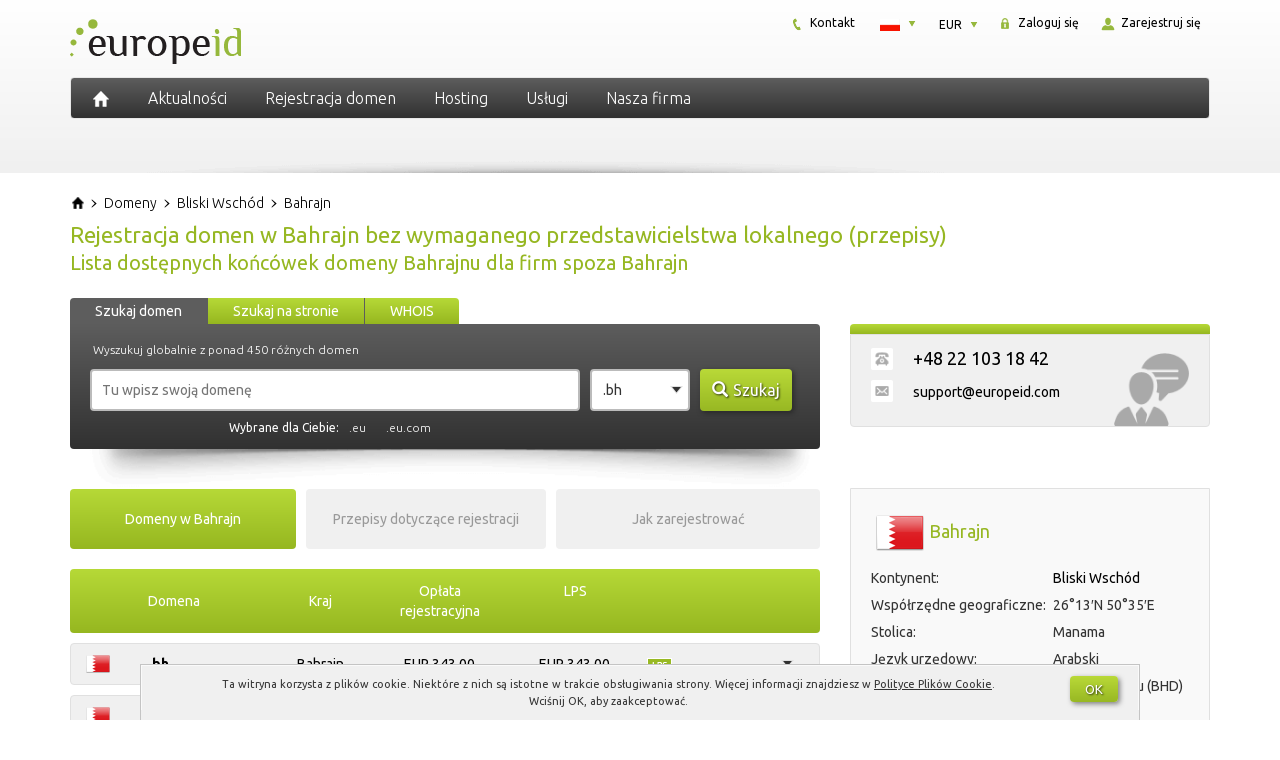

--- FILE ---
content_type: text/html; charset=UTF-8
request_url: https://europeid.pl/domeny/bliski-wschod/bahrajn/
body_size: 16403
content:
<!DOCTYPE html>
<html dir="ltr" lang="pl-PL" prefix="og: https://ogp.me/ns#" class="no-js">
    <head>
        <meta charset="UTF-8">
        <meta name="viewport" content="width=device-width, initial-scale=1">
        <meta name="author" content="EuropeID">

        <link rel="profile" href="http://gmpg.org/xfn/11">
        <link rel="icon" href="https://europeid.pl/favicon.ico" type="image/x-icon" />
        <link rel="shortcut icon" href="https://europeid.pl/favicon.ico" type="image/x-icon" />

        <link rel="preconnect" href="https://fonts.googleapis.com">
        <link rel="preconnect" href="https://fonts.gstatic.com" crossorigin>
        <link href="https://fonts.googleapis.com/css2?family=Ubuntu:ital,wght@0,300;0,400;0,700;1,300;1,400;1,700&display=swap" rel="stylesheet">

        <!--[if lt IE 9]>
        <script src="https://europeid.pl/wp-content/themes/europeid/js/html5.js"></script>
        <![endif]-->

        <title>Bahrajn domeny: przedstawicielstwo lokalne (kompletne informacje)</title>
	<style>img:is([sizes="auto" i], [sizes^="auto," i]) { contain-intrinsic-size: 3000px 1500px }</style>
	
		<!-- All in One SEO 4.9.0 - aioseo.com -->
	<meta name="description" content="Rejestracja domen z lokalnym przedstawicielstwem w Bahrajn. Przepisy dotyczące rejestracji domen Bahrajnu. Lista dostępnych końcówek. Sprawdź i zarejestruj wybraną nazwę domeny." />
	<meta name="robots" content="max-image-preview:large" />
	<link rel="canonical" href="https://europeid.pl/domeny/bliski-wschod/bahrajn/" />
	<meta name="generator" content="All in One SEO (AIOSEO) 4.9.0" />
		<meta property="og:locale" content="pl_PL" />
		<meta property="og:site_name" content="EuropeID - Rejestracja domen międzynarodowych" />
		<meta property="og:type" content="article" />
		<meta property="og:title" content="Bahrajn domeny: przedstawicielstwo lokalne (kompletne informacje)" />
		<meta property="og:description" content="Rejestracja domen z lokalnym przedstawicielstwem w Bahrajn. Przepisy dotyczące rejestracji domen Bahrajnu. Lista dostępnych końcówek. Sprawdź i zarejestruj wybraną nazwę domeny." />
		<meta property="og:url" content="https://europeid.pl/domeny/bliski-wschod/bahrajn/" />
		<meta property="article:published_time" content="2014-06-12T12:58:35+00:00" />
		<meta property="article:modified_time" content="2015-09-16T12:16:36+00:00" />
		<meta name="twitter:card" content="summary" />
		<meta name="twitter:title" content="Bahrajn domeny: przedstawicielstwo lokalne (kompletne informacje)" />
		<meta name="twitter:description" content="Rejestracja domen z lokalnym przedstawicielstwem w Bahrajn. Przepisy dotyczące rejestracji domen Bahrajnu. Lista dostępnych końcówek. Sprawdź i zarejestruj wybraną nazwę domeny." />
		<script type="application/ld+json" class="aioseo-schema">
			{"@context":"https:\/\/schema.org","@graph":[{"@type":"BreadcrumbList","@id":"https:\/\/europeid.pl\/domeny\/country\/#breadcrumblist","itemListElement":[{"@type":"ListItem","@id":"https:\/\/europeid.com#listItem","position":1,"name":"Home","item":"https:\/\/europeid.com","nextItem":{"@type":"ListItem","@id":"https:\/\/europeid.pl\/domeny\/#listItem","name":"Rejestracja domeny"}},{"@type":"ListItem","@id":"https:\/\/europeid.pl\/domeny\/#listItem","position":2,"name":"Rejestracja domeny","item":"https:\/\/europeid.pl\/domeny\/","nextItem":{"@type":"ListItem","@id":"https:\/\/europeid.pl\/domeny\/country\/#listItem","name":"country"},"previousItem":{"@type":"ListItem","@id":"https:\/\/europeid.com#listItem","name":"Home"}},{"@type":"ListItem","@id":"https:\/\/europeid.pl\/domeny\/country\/#listItem","position":3,"name":"country","previousItem":{"@type":"ListItem","@id":"https:\/\/europeid.pl\/domeny\/#listItem","name":"Rejestracja domeny"}}]},{"@type":"Organization","@id":"https:\/\/europeid.com\/#organization","name":"EuropeID","description":"Rejestracja domen mi\u0119dzynarodowych","url":"https:\/\/europeid.com\/","telephone":"+442045711971","logo":{"@type":"ImageObject","url":"https:\/\/europeid.pl\/wp-content\/uploads\/2021\/08\/logo.png","@id":"https:\/\/europeid.pl\/domeny\/country\/#organizationLogo","width":180,"height":77},"image":{"@id":"https:\/\/europeid.pl\/domeny\/country\/#organizationLogo"}},{"@type":"WebPage","@id":"https:\/\/europeid.pl\/domeny\/country\/#webpage","url":"https:\/\/europeid.pl\/domeny\/country\/","name":"Bahrajn domeny: przedstawicielstwo lokalne (kompletne informacje)","description":"Rejestracja domen z lokalnym przedstawicielstwem w Bahrajn. Przepisy dotycz\u0105ce rejestracji domen Bahrajnu. Lista dost\u0119pnych ko\u0144c\u00f3wek. Sprawd\u017a i zarejestruj wybran\u0105 nazw\u0119 domeny.","inLanguage":"pl-PL","isPartOf":{"@id":"https:\/\/europeid.com\/#website"},"breadcrumb":{"@id":"https:\/\/europeid.pl\/domeny\/country\/#breadcrumblist"},"datePublished":"2014-06-12T14:58:35+02:00","dateModified":"2015-09-16T14:16:36+02:00"},{"@type":"WebSite","@id":"https:\/\/europeid.com\/#website","url":"https:\/\/europeid.com\/","name":"EuropeID","description":"Rejestracja domen mi\u0119dzynarodowych","inLanguage":"pl-PL","publisher":{"@id":"https:\/\/europeid.com\/#organization"}}]}
		</script>
		<!-- All in One SEO -->

<link rel="alternate" href="https://europeid.com/domains/middle-east/bahrain/" hreflang="en" />
<link rel="alternate" href="https://europeid.pl/domeny/bliski-wschod/bahrajn/" hreflang="pl" />
<link rel='stylesheet' id='wp-block-library-css' href='https://europeid.pl/wp/wp-includes/css/dist/block-library/style.min.css?ver=b936921b3d03f91bac91ec8acbc8e614' type='text/css' media='all' />
<style id='classic-theme-styles-inline-css' type='text/css'>
/*! This file is auto-generated */
.wp-block-button__link{color:#fff;background-color:#32373c;border-radius:9999px;box-shadow:none;text-decoration:none;padding:calc(.667em + 2px) calc(1.333em + 2px);font-size:1.125em}.wp-block-file__button{background:#32373c;color:#fff;text-decoration:none}
</style>
<link rel='stylesheet' id='aioseo/css/src/vue/standalone/blocks/table-of-contents/global.scss-css' href='https://europeid.pl/wp-content/plugins/all-in-one-seo-pack/dist/Lite/assets/css/table-of-contents/global.e90f6d47.css?ver=4.9.0' type='text/css' media='all' />
<style id='global-styles-inline-css' type='text/css'>
:root{--wp--preset--aspect-ratio--square: 1;--wp--preset--aspect-ratio--4-3: 4/3;--wp--preset--aspect-ratio--3-4: 3/4;--wp--preset--aspect-ratio--3-2: 3/2;--wp--preset--aspect-ratio--2-3: 2/3;--wp--preset--aspect-ratio--16-9: 16/9;--wp--preset--aspect-ratio--9-16: 9/16;--wp--preset--color--black: #000000;--wp--preset--color--cyan-bluish-gray: #abb8c3;--wp--preset--color--white: #ffffff;--wp--preset--color--pale-pink: #f78da7;--wp--preset--color--vivid-red: #cf2e2e;--wp--preset--color--luminous-vivid-orange: #ff6900;--wp--preset--color--luminous-vivid-amber: #fcb900;--wp--preset--color--light-green-cyan: #7bdcb5;--wp--preset--color--vivid-green-cyan: #00d084;--wp--preset--color--pale-cyan-blue: #8ed1fc;--wp--preset--color--vivid-cyan-blue: #0693e3;--wp--preset--color--vivid-purple: #9b51e0;--wp--preset--gradient--vivid-cyan-blue-to-vivid-purple: linear-gradient(135deg,rgba(6,147,227,1) 0%,rgb(155,81,224) 100%);--wp--preset--gradient--light-green-cyan-to-vivid-green-cyan: linear-gradient(135deg,rgb(122,220,180) 0%,rgb(0,208,130) 100%);--wp--preset--gradient--luminous-vivid-amber-to-luminous-vivid-orange: linear-gradient(135deg,rgba(252,185,0,1) 0%,rgba(255,105,0,1) 100%);--wp--preset--gradient--luminous-vivid-orange-to-vivid-red: linear-gradient(135deg,rgba(255,105,0,1) 0%,rgb(207,46,46) 100%);--wp--preset--gradient--very-light-gray-to-cyan-bluish-gray: linear-gradient(135deg,rgb(238,238,238) 0%,rgb(169,184,195) 100%);--wp--preset--gradient--cool-to-warm-spectrum: linear-gradient(135deg,rgb(74,234,220) 0%,rgb(151,120,209) 20%,rgb(207,42,186) 40%,rgb(238,44,130) 60%,rgb(251,105,98) 80%,rgb(254,248,76) 100%);--wp--preset--gradient--blush-light-purple: linear-gradient(135deg,rgb(255,206,236) 0%,rgb(152,150,240) 100%);--wp--preset--gradient--blush-bordeaux: linear-gradient(135deg,rgb(254,205,165) 0%,rgb(254,45,45) 50%,rgb(107,0,62) 100%);--wp--preset--gradient--luminous-dusk: linear-gradient(135deg,rgb(255,203,112) 0%,rgb(199,81,192) 50%,rgb(65,88,208) 100%);--wp--preset--gradient--pale-ocean: linear-gradient(135deg,rgb(255,245,203) 0%,rgb(182,227,212) 50%,rgb(51,167,181) 100%);--wp--preset--gradient--electric-grass: linear-gradient(135deg,rgb(202,248,128) 0%,rgb(113,206,126) 100%);--wp--preset--gradient--midnight: linear-gradient(135deg,rgb(2,3,129) 0%,rgb(40,116,252) 100%);--wp--preset--font-size--small: 13px;--wp--preset--font-size--medium: 20px;--wp--preset--font-size--large: 36px;--wp--preset--font-size--x-large: 42px;--wp--preset--spacing--20: 0.44rem;--wp--preset--spacing--30: 0.67rem;--wp--preset--spacing--40: 1rem;--wp--preset--spacing--50: 1.5rem;--wp--preset--spacing--60: 2.25rem;--wp--preset--spacing--70: 3.38rem;--wp--preset--spacing--80: 5.06rem;--wp--preset--shadow--natural: 6px 6px 9px rgba(0, 0, 0, 0.2);--wp--preset--shadow--deep: 12px 12px 50px rgba(0, 0, 0, 0.4);--wp--preset--shadow--sharp: 6px 6px 0px rgba(0, 0, 0, 0.2);--wp--preset--shadow--outlined: 6px 6px 0px -3px rgba(255, 255, 255, 1), 6px 6px rgba(0, 0, 0, 1);--wp--preset--shadow--crisp: 6px 6px 0px rgba(0, 0, 0, 1);}:where(.is-layout-flex){gap: 0.5em;}:where(.is-layout-grid){gap: 0.5em;}body .is-layout-flex{display: flex;}.is-layout-flex{flex-wrap: wrap;align-items: center;}.is-layout-flex > :is(*, div){margin: 0;}body .is-layout-grid{display: grid;}.is-layout-grid > :is(*, div){margin: 0;}:where(.wp-block-columns.is-layout-flex){gap: 2em;}:where(.wp-block-columns.is-layout-grid){gap: 2em;}:where(.wp-block-post-template.is-layout-flex){gap: 1.25em;}:where(.wp-block-post-template.is-layout-grid){gap: 1.25em;}.has-black-color{color: var(--wp--preset--color--black) !important;}.has-cyan-bluish-gray-color{color: var(--wp--preset--color--cyan-bluish-gray) !important;}.has-white-color{color: var(--wp--preset--color--white) !important;}.has-pale-pink-color{color: var(--wp--preset--color--pale-pink) !important;}.has-vivid-red-color{color: var(--wp--preset--color--vivid-red) !important;}.has-luminous-vivid-orange-color{color: var(--wp--preset--color--luminous-vivid-orange) !important;}.has-luminous-vivid-amber-color{color: var(--wp--preset--color--luminous-vivid-amber) !important;}.has-light-green-cyan-color{color: var(--wp--preset--color--light-green-cyan) !important;}.has-vivid-green-cyan-color{color: var(--wp--preset--color--vivid-green-cyan) !important;}.has-pale-cyan-blue-color{color: var(--wp--preset--color--pale-cyan-blue) !important;}.has-vivid-cyan-blue-color{color: var(--wp--preset--color--vivid-cyan-blue) !important;}.has-vivid-purple-color{color: var(--wp--preset--color--vivid-purple) !important;}.has-black-background-color{background-color: var(--wp--preset--color--black) !important;}.has-cyan-bluish-gray-background-color{background-color: var(--wp--preset--color--cyan-bluish-gray) !important;}.has-white-background-color{background-color: var(--wp--preset--color--white) !important;}.has-pale-pink-background-color{background-color: var(--wp--preset--color--pale-pink) !important;}.has-vivid-red-background-color{background-color: var(--wp--preset--color--vivid-red) !important;}.has-luminous-vivid-orange-background-color{background-color: var(--wp--preset--color--luminous-vivid-orange) !important;}.has-luminous-vivid-amber-background-color{background-color: var(--wp--preset--color--luminous-vivid-amber) !important;}.has-light-green-cyan-background-color{background-color: var(--wp--preset--color--light-green-cyan) !important;}.has-vivid-green-cyan-background-color{background-color: var(--wp--preset--color--vivid-green-cyan) !important;}.has-pale-cyan-blue-background-color{background-color: var(--wp--preset--color--pale-cyan-blue) !important;}.has-vivid-cyan-blue-background-color{background-color: var(--wp--preset--color--vivid-cyan-blue) !important;}.has-vivid-purple-background-color{background-color: var(--wp--preset--color--vivid-purple) !important;}.has-black-border-color{border-color: var(--wp--preset--color--black) !important;}.has-cyan-bluish-gray-border-color{border-color: var(--wp--preset--color--cyan-bluish-gray) !important;}.has-white-border-color{border-color: var(--wp--preset--color--white) !important;}.has-pale-pink-border-color{border-color: var(--wp--preset--color--pale-pink) !important;}.has-vivid-red-border-color{border-color: var(--wp--preset--color--vivid-red) !important;}.has-luminous-vivid-orange-border-color{border-color: var(--wp--preset--color--luminous-vivid-orange) !important;}.has-luminous-vivid-amber-border-color{border-color: var(--wp--preset--color--luminous-vivid-amber) !important;}.has-light-green-cyan-border-color{border-color: var(--wp--preset--color--light-green-cyan) !important;}.has-vivid-green-cyan-border-color{border-color: var(--wp--preset--color--vivid-green-cyan) !important;}.has-pale-cyan-blue-border-color{border-color: var(--wp--preset--color--pale-cyan-blue) !important;}.has-vivid-cyan-blue-border-color{border-color: var(--wp--preset--color--vivid-cyan-blue) !important;}.has-vivid-purple-border-color{border-color: var(--wp--preset--color--vivid-purple) !important;}.has-vivid-cyan-blue-to-vivid-purple-gradient-background{background: var(--wp--preset--gradient--vivid-cyan-blue-to-vivid-purple) !important;}.has-light-green-cyan-to-vivid-green-cyan-gradient-background{background: var(--wp--preset--gradient--light-green-cyan-to-vivid-green-cyan) !important;}.has-luminous-vivid-amber-to-luminous-vivid-orange-gradient-background{background: var(--wp--preset--gradient--luminous-vivid-amber-to-luminous-vivid-orange) !important;}.has-luminous-vivid-orange-to-vivid-red-gradient-background{background: var(--wp--preset--gradient--luminous-vivid-orange-to-vivid-red) !important;}.has-very-light-gray-to-cyan-bluish-gray-gradient-background{background: var(--wp--preset--gradient--very-light-gray-to-cyan-bluish-gray) !important;}.has-cool-to-warm-spectrum-gradient-background{background: var(--wp--preset--gradient--cool-to-warm-spectrum) !important;}.has-blush-light-purple-gradient-background{background: var(--wp--preset--gradient--blush-light-purple) !important;}.has-blush-bordeaux-gradient-background{background: var(--wp--preset--gradient--blush-bordeaux) !important;}.has-luminous-dusk-gradient-background{background: var(--wp--preset--gradient--luminous-dusk) !important;}.has-pale-ocean-gradient-background{background: var(--wp--preset--gradient--pale-ocean) !important;}.has-electric-grass-gradient-background{background: var(--wp--preset--gradient--electric-grass) !important;}.has-midnight-gradient-background{background: var(--wp--preset--gradient--midnight) !important;}.has-small-font-size{font-size: var(--wp--preset--font-size--small) !important;}.has-medium-font-size{font-size: var(--wp--preset--font-size--medium) !important;}.has-large-font-size{font-size: var(--wp--preset--font-size--large) !important;}.has-x-large-font-size{font-size: var(--wp--preset--font-size--x-large) !important;}
:where(.wp-block-post-template.is-layout-flex){gap: 1.25em;}:where(.wp-block-post-template.is-layout-grid){gap: 1.25em;}
:where(.wp-block-columns.is-layout-flex){gap: 2em;}:where(.wp-block-columns.is-layout-grid){gap: 2em;}
:root :where(.wp-block-pullquote){font-size: 1.5em;line-height: 1.6;}
</style>
<link rel='stylesheet' id='font-awesome-css' href='https://europeid.pl/wp-content/themes/europeid/css/font-awesome.min.css' type='text/css' media='all' />
<link rel='stylesheet' id='bootstrap-css' href='https://europeid.pl/wp-content/themes/europeid/css/bootstrap.min.css' type='text/css' media='all' />
<link rel='stylesheet' id='style-css' href='https://europeid.pl/wp-content/themes/europeid/style.min.css' type='text/css' media='all' />
<script type="text/javascript" src="https://europeid.pl/wp/wp-includes/js/jquery/jquery.min.js?ver=3.7.1" id="jquery-core-js"></script>
<script type="text/javascript" src="https://europeid.pl/wp/wp-includes/js/jquery/jquery-migrate.min.js?ver=3.4.1" id="jquery-migrate-js"></script>
    <!-- Google tag (gtag.js) -->
    <script async src="https://www.googletagmanager.com/gtag/js?id=G-VC2V51CVN5"></script>
    <script>
        window.dataLayer = window.dataLayer || [];

        function gtag() {
            dataLayer.push(arguments);
        }
        gtag('js', new Date());

        gtag('config', 'G-VC2V51CVN5');
    </script>
    <script type="text/javascript">
        window.globalHost = "https://europeid.pl/wp-content/themes/europeid";
        window.globalSiteTitle = "EuropeID";
    </script>

            <script type="text/javascript">
            jQuery(document).ready(function() {
                document.addEventListener('copy', addLink);
            });
        </script>
    
<style type="text/css">.recentcomments a{display:inline !important;padding:0 !important;margin:0 !important;}</style>		<style type="text/css" id="wp-custom-css">
			.terms-menu > li {
	margin-bottom: 10px;
}
.back-to-top > a {
	font-size: 14px;
}		</style>
		    </head>

    <body class="wp-singular page-template page-template-page-country page-template-page-country-php page page-id-779 page-child parent-pageid-571 wp-theme-europeid hentry">

        <a id="dynamic-to-top" class="hidden-xs">
            <span class="glyphicon glyphicon-chevron-up">&nbsp;</span>
        </a>

        <header class="container-fluid header">
            <div class="row">
                <div class="container header-content">

                    <div class="row">
                        <div class="col-lg-4 col-md-4 col-sm-12 col-xs-12 header-logo text-center-xs text-center-sm">
                            <a href="https://europeid.pl" rel="home">
    <img src="https://europeid.pl/wp-content/themes/europeid/images/logo.png" alt="EuropeID" />
</a>                        </div> <!-- .header-logo -->

                        <div class="col-lg-8 col-md-8 hidden-xs hidden-sm header-small-menu">
                            <div id="smallMenuTop">
    <div class="smallMenuTopBox signInBox">
        <div id="login" class="txt">
            <a href="https://clients.europeid.com/cart/domains/search.html#create_new_account" title="">
                <img src="https://europeid.pl/wp-content/themes/europeid/images/icon-register.png" alt="" />
                Zarejestruj się            </a>
        </div>
    </div>
    <div class="smallMenuTopBox signInBox">
        <div id="login" class="txt">
            <a href="https://clients.europeid.com/CLIENT/Account.mvc/LogOn?langid=3" title="">
                <img src="https://europeid.pl/wp-content/themes/europeid/images/icon-secure.png" alt="" />
                Zaloguj się            </a>
        </div>
    </div>
    <div id="currencyBox" class="smallMenuTopBox currencyActive">
        <div class="currency">
            <dl id="curr" class="dropdown-curr">
                <dt><a><span>EUR</span></a></dt>
                <dd>
                    <ul>
                        <li><a id="USD">USD<span class="value">USD</span></a></li><li><a id="DKK">DKK<span class="value">DKK</span></a></li><li><a id="EUR">EUR<span class="value">EUR</span></a></li>                    </ul>
                </dd>
            </dl>
        </div>
    </div>
    <div class="smallMenuTopBox languageActive">
        <div class="language">
            <dl id="lang" class="dropdown-lang">
                <dt>
                    <a><span><img class="flag" src="https://europeid.pl/wp-content/themes/europeid/images/PL-lang.png" alt="PL" /></span></a>
                </dt>
                <dd>
                    <ul>
                                                    <li>
                                <a lang="en-US" hreflang="en-US" href="https://europeid.com/domains/middle-east/bahrain/?currency=EUR&#038;idn=EU">
                                    <img class="flag" src="https://europeid.pl/wp-content/themes/europeid/images/EN-lang.png" alt="EN" />
                                </a>
                            </li>
                                                    <li>
                                <a lang="pl-PL" hreflang="pl-PL" href="https://europeid.pl/domeny/bliski-wschod/bahrajn/?currency=EUR&#038;idn=EU">
                                    <img class="flag" src="https://europeid.pl/wp-content/themes/europeid/images/PL-lang.png" alt="PL" />
                                </a>
                            </li>
                                            </ul>
                </dd>
            </dl>
        </div>
    </div>
        <div class="smallMenuTopBox">
        <div class="txt">
            <a href="https://europeid.pl/firma/kontakt/" title="">
                <img src="https://europeid.pl/wp-content/themes/europeid/images/icon-phone.png" alt="" />
                Kontakt            </a>
        </div>
    </div>
</div> <!-- #smallMenuTop -->                        </div> <!-- .header-small-menu -->
                    </div>

                    <div class="row">
                        <div class="col-lg-12 col-md-12 col-sm-12 col-xs-12 header-menu">
                            <nav id="primary-navigation" class="navbar navbar-default top-navigation" role="navigation">
    <!-- Brand and toggle get grouped for better mobile display -->
    <div class="navbar-header">
        <button type="button" class="navbar-toggle collapsed" data-toggle="collapse" data-target="#navbar" aria-expanded="false" aria-controls="navbar">
            <span class="sr-only">Toggle navigation</span>
            <span class="icon-bar top-bar"></span>
            <span class="icon-bar middle-bar"></span>
            <span class="icon-bar bottom-bar"></span>
        </button>

        <a href="https://europeid.pl" rel="home" title="EuropeID" class="iconHome">
            <img src="https://europeid.pl/wp-content/themes/europeid/images/icon-home.png" alt="EuropeID" />
        </a>

        <a href="" rel="home" title="Settings" class="iconHome icon-settings hidden-lg hidden-md">
            <i class="fa fa-cogs"></i>
        </a>
    </div>

    <!-- Collect the nav links, forms, and other content for toggling -->
    <div id="navbar" class="collapse navbar-collapse navbar-ex1-collapse nopadding">
        <div class="menu-1-primary-menu-pl-container"><ul id="menu-1-primary-menu-pl" class="menu"><li id="menu-item-596" class="menu-item menu-item-type-post_type menu-item-object-page"><a href="https://europeid.pl/aktualnosci/" class="insideLink">Aktualności</a></li>
<li id="menu-item-1375" class="menu-item menu-item-type-post_type menu-item-object-page menu-item-has-childrenmenu-item menu-item-type-post_type menu-item-object-page menu-item-has-children dropdown"><i  class="insideLink dropdown-toggle fa fa-caret-down pull-right hidden-lg hidden-md" data-toggle="dropdown" role="button" aria-haspopup="true" aria-expanded="false"></i><a href="https://europeid.pl/domeny/wszystkie/" class="insideLink">Rejestracja domen</a>
<ul class="dropdown-menu sub-menu">
	<li id="menu-item-599" class="menu-item menu-item-type-custom menu-item-object-custom"><a href="https://clients.europeid.com/cart/domains/search.html" class="insideLink">Sprawdź dostępność domeny</a></li>
	<li id="menu-item-604" class="menu-item menu-item-type-post_type menu-item-object-page"><a href="https://europeid.pl/domeny/europa/" class="insideLink">Europa</a></li>
	<li id="menu-item-592" class="menu-item menu-item-type-post_type menu-item-object-page"><a href="https://europeid.pl/domeny/wszystkie/" class="insideLink">Cennik domen</a></li>
	<li id="menu-item-607" class="menu-item menu-item-type-post_type menu-item-object-page"><a href="https://europeid.pl/domeny/azja/" class="insideLink">Azja</a></li>
	<li id="menu-item-611" class="menu-item menu-item-type-post_type menu-item-object-page"><a href="https://europeid.pl/domeny/globalne/" class="insideLink">Domeny globalne</a></li>
	<li id="menu-item-615" class="menu-item menu-item-type-post_type menu-item-object-page"><a href="https://europeid.pl/domeny/bliski-wschod/" class="insideLink">Bliski Wschód</a></li>
	<li id="menu-item-618" class="menu-item menu-item-type-post_type menu-item-object-page"><a href="https://europeid.pl/domeny/nowe/" class="insideLink">Nowe domeny</a></li>
	<li id="menu-item-602" class="menu-item menu-item-type-post_type menu-item-object-page"><a href="https://europeid.pl/domeny/afryka/" class="insideLink">Afryka</a></li>
	<li id="menu-item-624" class="menu-item menu-item-type-post_type menu-item-object-page"><a href="https://europeid.pl/domeny/lokalne-przedstawicielstwo/" class="insideLink">Lokalne przedstawicielstwo</a></li>
	<li id="menu-item-623" class="menu-item menu-item-type-post_type menu-item-object-page"><a href="https://europeid.pl/domeny/ameryka-polnocna-i-srodkowa/" class="insideLink">Ameryka Północna</a></li>
	<li id="menu-item-636" class="menu-item menu-item-type-post_type menu-item-object-page"><a href="https://europeid.pl/domeny/prerejestracja/" class="insideLink">Prerejestracja domen</a></li>
	<li id="menu-item-635" class="menu-item menu-item-type-post_type menu-item-object-page"><a href="https://europeid.pl/domeny/ameryka-poludniowa/" class="insideLink">Ameryka Południowa</a></li>
	<li id="menu-item-634" class="menu-item menu-item-type-post_type menu-item-object-page"><a href="https://europeid.pl/domeny/transfer/" class="insideLink">Transfer domen</a></li>
	<li id="menu-item-633" class="menu-item menu-item-type-post_type menu-item-object-page"><a href="https://europeid.pl/domeny/australia-i-oceania/" class="insideLink">Australia i Oceania</a></li>
</ul>
</li>
<li id="menu-item-1379" class="menu-item menu-item-type-post_type menu-item-object-page menu-item-has-childrenmenu-item menu-item-type-post_type menu-item-object-page menu-item-has-children dropdown"><i  class="insideLink dropdown-toggle fa fa-caret-down pull-right hidden-lg hidden-md" data-toggle="dropdown" role="button" aria-haspopup="true" aria-expanded="false"></i><a href="https://europeid.pl/serwery/serwery-w-europie/" class="insideLink">Hosting</a>
<ul class="dropdown-menu sub-menu">
	<li id="menu-item-674" class="menu-item menu-item-type-post_type menu-item-object-page"><a href="https://europeid.pl/serwery/serwery-w-europie/" class="insideLink">Hosting w Europie</a></li>
	<li id="menu-item-686" class="menu-item menu-item-type-post_type menu-item-object-page"><a href="https://europeid.pl/serwery/webshop/" class="insideLink">Webshop</a></li>
	<li id="menu-item-672" class="menu-item menu-item-type-post_type menu-item-object-page"><a href="https://europeid.pl/serwery/certyfikaty-ssl/" class="insideLink">Certyfikaty SSL</a></li>
	<li id="menu-item-675" class="menu-item menu-item-type-custom menu-item-object-custom"><a href="https://clients.web-solutions.eu/www/serverstatus/show.html" class="insideLink">Status serwera</a></li>
</ul>
</li>
<li id="menu-item-1381" class="menu-item menu-item-type-post_type menu-item-object-page menu-item-has-childrenmenu-item menu-item-type-post_type menu-item-object-page menu-item-has-children dropdown"><i  class="insideLink dropdown-toggle fa fa-caret-down pull-right hidden-lg hidden-md" data-toggle="dropdown" role="button" aria-haspopup="true" aria-expanded="false"></i><a href="https://europeid.pl/uslugi/lokalne-przedstawicielstwo/" class="insideLink">Usługi</a>
<ul class="dropdown-menu sub-menu">
	<li id="menu-item-702" class="menu-item menu-item-type-post_type menu-item-object-page"><a href="https://europeid.pl/uslugi/lokalne-przedstawicielstwo/" class="insideLink">Lokalne przedstawicielstwo</a></li>
	<li id="menu-item-706" class="menu-item menu-item-type-post_type menu-item-object-page"><a href="https://europeid.pl/uslugi/zarzadzanie-domenami/" class="insideLink">Zarządzanie domenami</a></li>
	<li id="menu-item-708" class="menu-item menu-item-type-post_type menu-item-object-page"><a href="https://europeid.pl/uslugi/ochrona-marki/" class="insideLink">Ochrona marki</a></li>
	<li id="menu-item-705" class="menu-item menu-item-type-post_type menu-item-object-page"><a href="https://europeid.pl/uslugi/konsolidacja-portfolio/" class="insideLink">Konsolidacja portfolio</a></li>
	<li id="menu-item-707" class="menu-item menu-item-type-post_type menu-item-object-page"><a href="https://europeid.pl/uslugi/ochrona-znakow-towarowych/" class="insideLink">Ochrona znaków towarowych</a></li>
	<li id="menu-item-704" class="menu-item menu-item-type-post_type menu-item-object-page"><a href="https://europeid.pl/uslugi/audyt-domen/" class="insideLink">Audyt domen</a></li>
	<li id="menu-item-1527" class="menu-item menu-item-type-post_type menu-item-object-page"><a href="https://europeid.pl/uslugi/test-zgodnosci-z-urzadzeniami-mobilnymi/" class="insideLink">Test zgodności mobilnej</a></li>
	<li id="menu-item-1757" class="menu-item menu-item-type-post_type menu-item-object-page"><a href="https://europeid.pl/pomoc/" class="insideLink">EuropeID Centrum Pomocy</a></li>
</ul>
</li>
<li id="menu-item-1380" class="menu-item menu-item-type-post_type menu-item-object-page menu-item-has-childrenmenu-item menu-item-type-post_type menu-item-object-page menu-item-has-children dropdown"><i  class="insideLink dropdown-toggle fa fa-caret-down pull-right hidden-lg hidden-md" data-toggle="dropdown" role="button" aria-haspopup="true" aria-expanded="false"></i><a href="https://europeid.pl/firma/o-nas/" class="insideLink">Nasza firma</a>
<ul class="dropdown-menu sub-menu">
	<li id="menu-item-1669" class="menu-item menu-item-type-post_type menu-item-object-page"><a href="https://europeid.pl/regulamin/" class="insideLink">Regulamin</a></li>
	<li id="menu-item-719" class="menu-item menu-item-type-post_type menu-item-object-page"><a href="https://europeid.pl/firma/o-nas/" class="insideLink">O nas</a></li>
	<li id="menu-item-722" class="menu-item menu-item-type-post_type menu-item-object-page"><a href="https://europeid.pl/firma/praca/" class="insideLink">Praca w EuropeID</a></li>
	<li id="menu-item-723" class="menu-item menu-item-type-post_type menu-item-object-page"><a href="https://europeid.pl/firma/kontakt/" class="insideLink">Kontakt</a></li>
	<li id="menu-item-721" class="menu-item menu-item-type-post_type menu-item-object-page"><a href="https://europeid.pl/firma/program-partnerski/" class="insideLink">Program partnerski</a></li>
</ul>
</li>
</ul></div>    </div><!-- /.navbar-collapse --> 
</nav>                        </div> <!-- .header-menu -->
                    </div>

                    <div class="header-shadow">
                        <img src="https://europeid.pl/wp-content/themes/europeid/images/header-shadow.png" class="img-responsive">
                    </div>

                </div> <!-- .header-content -->
            </div> <!-- .row -->
        </header> <!-- .header -->
<section class="container-fluid section">
    <div class="row">
        <div class="container section-content top-buffer-20 bottom-buffer-20">
            <div class="row">

                <div class="col-lg-12 col-md-12 col-sm-12 col-xs-12 breadcrumbs">
                        <div class="breadcrumbs" itemscope itemtype="https://schema.org/BreadcrumbList">

        <div class="bcrumb1" itemprop="itemListElement" itemscope itemtype="https://schema.org/ListItem">
            <a href="https://europeid.pl/" title="EuropeID" itemprop="item">
                <span itemprop="name">EuropeID</span>
            </a>
            <meta itemprop="position" content="1" />
        </div>

                                    <div class="bcrumb2 " itemprop="itemListElement" itemscope itemtype="https://schema.org/ListItem">
                    <img class="bcrumbSep" src="https://europeid.pl/wp-content/themes/europeid/images/breadcrumb-arrow.png" width="7" height="7"/>
                    <a href="https://europeid.pl/domeny/" title="Domeny" itemprop="item">
                        <span itemprop="name">Domeny</span>
                    </a>
                    <meta itemprop="position" content="2" />
                </div>
                            <div class="bcrumb2 activeMenu" itemprop="itemListElement" itemscope itemtype="https://schema.org/ListItem">
                    <img class="bcrumbSep" src="https://europeid.pl/wp-content/themes/europeid/images/breadcrumb-arrow.png" width="7" height="7"/>
                    <a href="https://europeid.pl/domeny/bliski-wschod/" title="Domeny na Bliskim Wschodzie" itemprop="item">
                        <span itemprop="name">Bliski Wschód</span>
                    </a>
                    <meta itemprop="position" content="3" />
                </div>
                            <div class="bcrumb2 activeMenu" itemprop="itemListElement" itemscope itemtype="https://schema.org/ListItem">
                    <img class="bcrumbSep" src="https://europeid.pl/wp-content/themes/europeid/images/breadcrumb-arrow.png" width="7" height="7"/>
                    <a href="https://europeid.pl/domeny/bliski-wschod/bahrajn/" title="Domeny w Bahrajn" itemprop="item">
                        <span itemprop="name">Bahrajn</span>
                    </a>
                    <meta itemprop="position" content="4" />
                </div>
                    
    </div>
                    </div> <!-- .breadcrumbs -->

                <div class="col-lg-12 col-md-12 col-sm-12 col-xs-12 title">
                    <h1>Rejestracja domen w Bahrajn bez wymaganego przedstawicielstwa lokalnego (przepisy)</h1>
                    <h2>Lista dostępnych końcówek domeny Bahrajnu dla firm spoza Bahrajn </h2>
                </div> <!-- .title -->

                <div class="col-lg-8 col-md-8 col-sm-7 col-xs-12 top-buffer-40 bottom-buffer-20">

                    <div class="col-lg-12 col-md-12 col-sm-12 col-xs-12 nopadding search">
                        <div class="search-form">
    <div class="search-blank-bg hidden-sm hidden-xs"></div>
    <div id="search_tab_form"  data-show="search_gtlds" class="searchTab searchTabLeft   searchTabActive">Szukaj domen</div>
    <div id="search_tab_site"  data-show="search_site"  class="searchTab searchTabCenter " style="margin-left:117px;">Szukaj na stronie</div>
    <div id="search_tab_whois" data-show="search_whois" class="searchTab searchTabRight  " style="margin-left:275px;">WHOIS</div>

    <form id="search_gtlds" action="https://clients.europeid.com/cart/domains/search.html#search_results" method="post" class="search-show search-gtlds">
        <div class="search-info">
            <span>Wyszukuj globalnie z ponad 450 różnych domen</span>
        </div>

        <input type="text" name="gtlds_dom_name" id="gtlds_dom_name" value="" placeholder="Tu wpisz swoją domenę" class="input-short" autocomplete="off">
        <select name="currency_type" id="currency_type" size="1" class="form-control small-select hidden">
            <option value="USD">USD</option><option value="DKK">DKK</option><option value="EUR" selected>EUR</option>        </select>
                                <select name="s_group" id="s_group">
                                                            <option value=".bh">.bh</option>
                                                                                <option value=".com.bh">.com.bh</option>
                                                </select>
        
        <input type="hidden" name="min_chars" id="min_chars" value="" />
        <input type="hidden" name="max_chars" id="max_chars" value="" />

        <input type="hidden" name="page_id" id="page_id" value="779" />

        <input type="hidden" name="search_hash"         id="search_hash"         value="" />
        <input type="hidden" name="user_hash"           id="user_hash"           value="" />
        <input type="hidden" name="d_names_without_dot" id="d_names_without_dot" value="" />
        <input type="hidden" name="d_names_with_dot"    id="d_names_with_dot"    value="" />
        <input type="hidden" name="customer_id"         id="customer_id"         value="" />
        <input type="hidden" name="check"               id="check"               value="" />
        <input type="hidden" name="start_search"        id="start_search"        value="" />
        <input type="hidden" name="outside"             id="outside"             value="yes" />
        <input type="hidden" name="action"              id="action"              value="start_search" />

        <button type="button" id="gtlds_search" class="button button-green full-width-xs" onclick="ga('send', 'event', 'Search', 'toCart', 'Bahrajn', 0);">
            <span class="glyphicon glyphicon-search right-buffer-5"></span>Szukaj        </button>

                    <div class="search-tld hidden-sm hidden-xs input-short">Wybrane dla Ciebie:<span><a href="https://europeid.pl/domeny/europa/europa/rejestracja-eu/">.eu</a></span><span><a href="https://europeid.pl/domeny/europa/europa/rejestracja-eu-com/">.eu.com</a></span></div>
            </form>

    <form id="search_site"  action="https://europeid.pl/wyniki-wyszukiwania/" method="post" class=" search-site">
        <div class="search-info">
            <span>Przeszukaj wszystkie strony w serwisie</span>
        </div>

        <input id="term_name" name="term_name" placeholder="Wpisz poszukiwaną frazę" class="domain_input default-value" type="text" value="" autocomplete="off">

        <button type="button" id="site_search" class="button button-green full-width-xs" onclick="ga('send', 'event', 'Search', 'toResults', '');">
            <span class="glyphicon glyphicon-search right-buffer-5"></span>Szukaj        </button>

        <div class="search-tld" >
            <input id="term_tlds" name="term_tlds" type="checkbox" value="tlds" class="term_check" checked>TLDs            <input id="term_news" name="term_news" type="checkbox" value="news" class="term_check" >Aktualności            <input id="term_faqs" name="term_faqs" type="checkbox" value="faqs" class="term_check" >FAQ        </div>
    </form>

    
        <form id="search_whois" action="https://europeid.pl/domeny/wyszukiwarka-whois/" method="post" class=" search-whois">
            <div class="search-info">
                <span>Wpisz nazwę domeny aby sprawdzić bazę danych WHOIS.</span>
            </div>

            <input type="text" name="whois_dom_name_form" id="whois_dom_name_form" value="" placeholder="Wpisz poszukiwaną frazę" autocomplete="off">

            <input type="hidden" name="whois_submit_post"  id="whois_submit_post"  value="0">
            <input type="hidden" name="whois_tld"          id="whois_tld"          value="">
            <input type="hidden" name="whois_status"       id="whois_status"       value="global">
            <input type="hidden" name="session"            id="session"            value="">

            <button type="button" id="whois_search_form" class="button button-green full-width-xs" onclick="ga('send', 'event', 'Search', 'toWhois', '');">
                <span class="glyphicon glyphicon-search right-buffer-5"></span>Whois
            </button>
        </form>

    
    <div id="tlds" hidden="hidden" data="..ninja.ac.ac.ae.ac.zm.academy.accountants.accountants landrush.accountants sunrise.ad.ae.ae.org.aero.af.africa.ag.agency.ai.al.am.an.ao.app.aq.ar.ar.com.art.as.asia.asso.dz.asso.fr.asso.mc.associates.associates landrush.associates sunrise.at.au.audio.audio landrush.audio sunrise.aw.ax.az.ba.baby.barcelona.bargains.bb.bd.be.beer.bet.bf.bg.bh.bi.bike.bingo.biz.biz.cy.biz.fj.biz.pk.biz.pl.biz.tj.biz.tr.bj.blackfriday.blackfriday landrush.blackfriday sunrise.blog.bm.bn.bo.boutique.bq.br.br.com.broker.bs.bt.builders.business.bv.bw.by.bz.bzh.ca.cab.camera.camp.capital.capital landrush.capital sunrise.cards.cards landrush.cards sunrise.care.care landrush.care sunrise.careers.cash.cash landrush.cash sunrise.catering.catering landrush.catering sunrise.cc.cd.center.cf.cg.ch.charity.cheap.christmas.church.church landrush.church sunrise.ci.ck.cl.claims.claims landrush.claims sunrise.cleaning.cleaning landrush.cleaning sunrise.click.click landrush.click sunrise.clinic.clinic landrush.clinic sunrise.clothing.cloud.club.cm.cn.cn.com.co.co.ao.co.at.co.bb.co.bw.co.ck.co.cm.co.cr.co.dm.co.ee.co.fk.co.gg.co.hu.co.id.co.il.co.im.co.in.co.ir.co.je.co.jp.co.ke.co.kr.co.ma.co.me.co.mu.co.mw.co.mz.co.na.co.nl.co.no.co.nz.co.om.co.pn.co.rs.co.sz.co.th.co.tt.co.tz.co.ug.co.uk.co.uz.co.ve.co.vi.co.yu.co.za.co.zm.co.zw.codes.coffee.com.com.ag.com.ai.com.al.com.am.com.ar.com.au.com.aw.com.az.com.ba.com.bb.com.bd.com.bh.com.bm.com.bn.com.bo.com.br.com.bs.com.bz.com.cm.com.cn.com.co.com.cw.com.cy.com.de.com.do.com.dz.com.ec.com.ee.com.eg.com.er.com.es.com.et.com.fj.com.fr.com.ge.com.gh.com.gi.com.gn.com.gp.com.gr.com.gt.com.gu.com.hk.com.hn.com.hr.com.iq.com.jm.com.jo.com.kg.com.kh.com.kw.com.ky.com.kz.com.lb.com.lc.com.lk.com.lr.com.lv.com.ly.com.mk.com.ml.com.mm.com.mo.com.mt.com.mu.com.mw.com.mx.com.my.com.na.com.nf.com.ng.com.np.com.om.com.pa.com.pe.com.pg.com.ph.com.pk.com.pl.com.pr.com.ps.com.pt.com.py.com.qa.com.ro.com.ru.com.sa.com.sb.com.sc.com.se.com.sg.com.sn.com.sv.com.td.com.tj.com.tn.com.tp.com.tr.com.tw.com.ua.com.uy.com.uz.com.ve.com.vi.com.vn.com.ye.community.community landrush.community sunrise.company.computer.condos.condos landrush.condos sunrise.construction.consulting.contractors.cooking.cool.coop.corsica.cr.credit.credit landrush.credit sunrise.creditcard.creditcard landrush.creditcard sunrise.cruises.cruises landrush.cruises sunrise.cs.cu.cv.cw.cx.cy.cymru.cz.dating.dating landrush.dating sunrise.de.de.com.delivery.dental.dental landrush.dental sunrise.dentist.design.dev.diamonds.digital.digital landrush.digital sunrise.direct.directory.discount.discount landrush.discount sunrise.dj.dk.dm.do.dog.domains.dz.ec.eco.edu.edu.iq.edu.lb.edu.ly.edu.mw.edu.ng.edu.vn.edu.za.education.ee.eg.eh.email.email landrush.email sunrise.engineering.engineering landrush.engineering sunrise.enterprises.equipment.er.es.estate.et.eu.eu.com.eus.events.events landrush.events sunrise.exchange.exchange landrush.exchange sunrise.expert.exposed.exposed landrush.fail.fail landrush.fail sunrise.farm.feedback.fi.finance.finance landrush.finance sunrise.financial.financial landrush.financial sunrise.firm.in.firm.ro.firm.ve.fish.fish landrush.fish sunrise.fitness.fitness landrush.fitness sunrise.fj.fk.flights.flights landrush.flights sunrise.florist.fm.fo.foundation.foundation landrush.fr.from.hr.fun.fund.fund landrush.fund sunrise.furniture.furniture landrush.furniture sunrise.ga.gal.gallery.gb.gb.com.gb.net.gd.ge.gen.in.gen.tr.gent.gf.gg.gh.gi.gift.gl.glass.global.gm.gmbh.gn.gov.gp.gq.gr.gr.com.graphics.gratis.gratis landrush.gratis sunrise.green.gripe.gripe landrush.gripe sunrise.group.gs.gt.gu.guide.guide landrush.guide sunrise.guitars.guru.gw.gy.health.hiphop.hiphop sunrise.hk.hm.hn.holdings.holiday.hosting.hosting landrush.hosting sunrise.house.hr.ht.hu.hu.com.id.ie.il.im.in.in.rs.in.th.inc.ind.in.industries.industries landrush.industries sunrise.info.info.ec.info.fj.info.hu.info.pl.info.ro.info.tr.info.ve.institute.insure.insure landrush.insure sunrise.int.int.mw.int.ve.international.investments.investments landrush.investments sunrise.io.iq.ir.irish.is.it.it.ao.its.me.iz.hr.je.jm.jo.jobs.jp.jp.net.jpn.com.juegos.juegos landrush.juegos sunrise.ke.kg.kh.ki.kitchen.km.kn.kp.kr.kr.com.kw.ky.kz.la.land.law.lb.lc.lease.lease landrush.lease sunrise.li.life.life landrush.life sunrise.lighting.limited.limited landrush.limited sunrise.limo.link.live.lk.loans.loans landrush.loans sunrise.lr.ls.lt.ltd.co.im.ltd.gi.ltd.uk.lu.lv.ly.ma.maison.maison landrush.maison sunrise.management.marketing.mc.md.me.me.uk.med.media.media landrush.media sunrise.men.menu.mg.mh.mil.mk.ml.mm.mn.mo.mobi.mobi.gp.mobi.ng.motorcycles.mp.mq.mr.ms.mt.mt-grandfathering.mt-preregistration.mu.museum.mv.mw.mx.my.mz.na.name.name.ae.name.fj.name.tr.nc.ne.ne.ke.ne.kr.net.net.ag.net.ai.net.al.net.ar.net.au.net.az.net.ba.net.bm.net.br.net.bz.net.cm.net.cn.net.co.net.cw.net.fj.net.gg.net.gp.net.gt.net.in.net.je.net.jm.net.kw.net.ly.net.ma.net.me.net.mu.net.mw.net.my.net.ng.net.nz.net.pg.net.ph.net.pl.net.ps.net.sc.net.tp.net.tt.net.vn.net.ye.news.nf.ng.ni.ninja.nl.no.no.com.nom.ad.nom.co.nom.es.nom.fr.nom.ro.nom.za.np.nr.nu.nz.off.ai.om.one.onl.online.or.at.or.cr.or.ke.or.kr.or.th.or.tz.org.org.ae.org.ag.org.ai.org.al.org.ar.org.au.org.az.org.ba.org.bb.org.bd.org.bm.org.br.org.bz.org.ck.org.cn.org.co.org.cy.org.do.org.dz.org.ec.org.ee.org.eg.org.es.org.et.org.fk.org.ge.org.gg.org.gh.org.gi.org.gn.org.gr.org.gt.org.gu.org.hk.org.hn.org.hu.org.id.org.il.org.im.org.in.org.iq.org.ir.org.je.org.jm.org.jo.org.kg.org.kh.org.kw.org.ky.org.kz.org.lb.org.lr.org.lv.org.ly.org.ma.org.me.org.mk.org.mo.org.mt.org.mu.org.mw.org.mx.org.my.org.mz.org.na.org.ng.org.np.org.nz.org.om.org.pa.org.pe.org.ph.org.pk.org.pl.org.pr.org.ps.org.pt.org.py.org.qa.org.ro.org.rs.org.ru.org.sa.org.sc.org.se.org.sg.org.sv.org.tn.org.tp.org.tr.org.tt.org.tw.org.ua.org.uk.org.uy.org.uz.org.ve.org.vi.org.vn.org.ye.org.yu.org.za.org.zm.organic.pa.partners.partners landrush.partners sunrise.parts.parts landrush.parts sunrise.pe.pf.pg.ph.photo.photography.photos.pics.pictures.pictures landrush.pictures sunrise.pk.pl.plc.co.im.plc.uk.plumbing.plus.pm.pn.poker.porn.pr.press.priv.me.priv.no.pro.productions.productions landrush.productions sunrise.properties.properties landrush.properties sunrise.property.property landrush.property sunrise.ps.pt.pub.sa.pw.py.qa.qc.com.quebec.quest.re.recipes.reisen.reisen landrush.reisen sunrise.ren.rentals.rentals landrush.rentals sunrise.repair.report.report landrush.report sunrise.restaurant.ro.rs.ru.ru.com.rw.sa.sa.com.sale.salon.sb.sc.school.schule.schule landrush.schule sunrise.scot.sd.se.se.com.se.net.services.services landrush.services sunrise.sex.sexy.sg.sh.shoes.shop.shop.hu.si.singles.sj.sk.sl.sm.sn.so.social.software.solar.solutions.space.sport.sr.st.store.su.supplies.supplies landrush.supplies sunrise.supply.supply landrush.supply sunrise.support.surgery.surgery landrush.surgery sunrise.sv.swiss.sx.sy.systems.sz.tattoo.tax.tax landrush.tax sunrise.tc.td.team.tech.technology.tel.tf.tg.th.tienda.tienda landrush.tienda sunrise.tips.tj.tk.tm.tm.cy.tm.fr.tm.hu.tm.mc.tm.mt.tm.ro.tm.se.tn.to.today.tools.tools landrush.tools sunrise.town.town landrush.town sunrise.toys.toys landrush.toys sunrise.tp.tr.training.travel.tt.tv.tv.tr.tw.tz.ua.ug.uk.uk.com.uk.net.ukgrandfath.ukprereg.ukpreregplus.um.university.university landrush.university sunrise.us.us.com.us.org.uy.uy.com.uz.va.vacations.vacations landrush.vacations sunrise.vc.ve.ventures.vg.vi.viajes.villas.villas landrush.villas sunrise.vision.vision landrush.vision sunrise.vn.voyage.vu.wales.watch.web.id.web.pk.web.tj.web.tr.wf.wiki.work.works.world.ws.wtf.wtf landrush.wtf sunrise.www.ro.xxx.xyz.ye.yt.yu.za.za.com.zm.zone.zr.zw.москва.рф.中国.中國 .香港.한국."></div>

</div> <!-- .search-form -->

<div class="search-shadow">
    <img src="https://europeid.pl/wp-content/themes/europeid/images/search-box-shadow.png" alt="">
</div> <!-- .search-shadow -->
                    </div> <!-- .search -->

                    <div id="content" class="col-lg-12 col-md-12 col-sm-12 col-xs-12 content">
                        <div class="row">
                            <ul id="tabs" class="nav nav-tabs nav-justified" data-tabs="tabs">
                                <li class="active">
                                    <a href="https://europeid.pl/domeny/bliski-wschod/bahrajn/" title="Domeny w Bahrajn" style="height:60px">
                                        <span>Domeny w Bahrajn</span>
                                    </a>
                                </li>
                                <li >
                                    <a disabled title="Przepisy dotyczące rejestracji domen Bahrajnu" style="height:60px">
                                        <span>Przepisy dotyczące rejestracji</span>
                                    </a>
                                </li>
                                <li >
                                    <a disabled title="Jak zarejestrować Bahrajnu domeny" style="height:60px">
                                        <span>Jak zarejestrować</span>
                                    </a>
                                </li>
                            </ul>
                        </div>
                        <div id="my-tab-content" class="col-lg-12 col-md-12 col-sm-12 col-xs-12 nopadding tab-content">

                            <div class="tab-pane col-md-12 col-sm-12 col-xs-12 nopadding bottom-buffer-20 active" id="tab1">
                                <div class="regulations">
                                                                    </div>
                                <div class="table-list country">
                                    <div class="row table-list-title country-title-row">
                                        <div class="col-lg-1 col-md-1 col-sm-1 col-xs-1"></div>
                                        <div class="col-lg-2 col-md-2 col-sm-2 col-xs-3">Domena</div>
                                        <div class="col-lg-2 col-md-2 hidden-sm hidden-xs text-center"><span>Kraj</span></div>

                                        <div class="col-lg-4 col-md-4 col-sm-6 col-xs-5 text-center country-price">
                                            <div class="row">
                                                <div class="col-lg-6 col-md-6 col-sm-6 col-xs-12">Opłata rejestracyjna</div>
                                                <div class="col-lg-6 col-md-6 col-sm-6 col-xs-12">LPS</div>
                                            </div>
                                        </div>
                                    </div>
                                                                            <div class="row bh_bh table-list-row country-row">

                                            <div class="col-lg-1 col-md-1 col-sm-1 col-xs-1 country-flag">
                                                <img src="https://europeid.pl/wp-content/themes/europeid/images/flags/bh.png" alt="Zarejestruj domeny w Bahrajn" title="Domenowe okazje w Bahrajn" />
                                            </div>

                                            <div class="col-lg-2 col-md-2 col-sm-2 col-xs-3 country-tld">
                                                <a href="https://europeid.pl/domeny/bliski-wschod/bahrajn/rejestracja-bh/" title="Kliknij, aby zobaczyć przepisy dla  .BH">.BH</a>
                                            </div>

                                            <div class="col-lg-2 col-md-2 hidden-sm hidden-xs text-center country-country">
                                                <a href="https://europeid.pl/domeny/bliski-wschod/bahrajn/" title="Domeny w Bahrajn">Bahrajn</a>
                                            </div>

                                            <div class="col-lg-4 col-md-4 col-sm-6 col-xs-5 text-center country-price">
                                                <div class="row vcenter-parent">
                                                    <div class="col-lg-6 col-md-6 col-sm-6 col-xs-12 vcenter ">
                                                        <a href="https://europeid.pl/domeny/bliski-wschod/bahrajn/rejestracja-bh/" title="Kliknij, aby zobaczyć przepisy dla  .BH">
                                                                                                                                                                                                <span>EUR 343.00</span>
                                                                                                                                                                                    </a>
                                                    </div>

                                                    <div class="col-lg-6 col-md-6 col-sm-6 col-xs-12 vcenter ">
                                                                                                                    <a href="https://europeid.pl/domeny/bliski-wschod/bahrajn/rejestracja-bh/" title="Kliknij, aby zobaczyć przepisy dla  .BH">
                                                                                                                                    <span>EUR 343.00</span>
                                                                                                                            </a>
                                                                                                            </div>
                                                </div>
                                            </div>

                                            <div class="col-lg-1 col-md-1 col-sm-1 col-xs-1 country-lps">
                                                                                                    <img src="https://europeid.pl/wp-content/themes/europeid/images/icon-lps.png" data-toggle="tooltip" title="dostępna Usługa Lokalny Agent">
                                                                                            </div>

                                            <div class="col-lg-1 col-md-1 col-sm-1 col-xs-1 country-hot">
                                                                                            </div>

                                            <div class="col-lg-1 col-md-1 hidden-sm hidden-xs table-list-more more"></div>

                                        </div> <!-- .countries-content -->

                                        <div class="row table-list-row-desc desc">
                                            <h4>Przepisy w skrócie:</h4>
                                            Przedstawiciel lokalny jest wymagany. Ubiegający się z zagranicy mogą skorzystać z usłgi Trustee Service oferowanej przez EuropeID w Bahrajnie. Istnieje możliwość, że wymagane będzie hostowanie nazwy domeny w lokalnym DNS. Koszty hostingu nie są zawarte powyżej.                                            <div class="button-container">
                                                <a href="https://europeid.pl/domeny/bliski-wschod/bahrajn/rejestracja-bh/" title="Kliknij, aby zobaczyć przepisy dla  .BH" class="button-small button-green pull-right">czytaj więcej</a>
                                            </div>
                                        </div>
                                                                            <div class="row bh_bh table-list-row country-row">

                                            <div class="col-lg-1 col-md-1 col-sm-1 col-xs-1 country-flag">
                                                <img src="https://europeid.pl/wp-content/themes/europeid/images/flags/bh.png" alt="Zarejestruj domeny w Bahrajn" title="Domenowe okazje w Bahrajn" />
                                            </div>

                                            <div class="col-lg-2 col-md-2 col-sm-2 col-xs-3 country-tld">
                                                <a href="https://europeid.pl/domeny/bliski-wschod/bahrajn/rejestracja-com-bh/" title="Kliknij, aby zobaczyć przepisy dla  .COM.BH">.COM.BH</a>
                                            </div>

                                            <div class="col-lg-2 col-md-2 hidden-sm hidden-xs text-center country-country">
                                                <a href="https://europeid.pl/domeny/bliski-wschod/bahrajn/" title="Domeny w Bahrajn">Bahrajn</a>
                                            </div>

                                            <div class="col-lg-4 col-md-4 col-sm-6 col-xs-5 text-center country-price">
                                                <div class="row vcenter-parent">
                                                    <div class="col-lg-6 col-md-6 col-sm-6 col-xs-12 vcenter ">
                                                        <a href="https://europeid.pl/domeny/bliski-wschod/bahrajn/rejestracja-com-bh/" title="Kliknij, aby zobaczyć przepisy dla  .COM.BH">
                                                                                                                                                                                                <span>EUR 343.00</span>
                                                                                                                                                                                    </a>
                                                    </div>

                                                    <div class="col-lg-6 col-md-6 col-sm-6 col-xs-12 vcenter ">
                                                                                                                    <a href="https://europeid.pl/domeny/bliski-wschod/bahrajn/rejestracja-com-bh/" title="Kliknij, aby zobaczyć przepisy dla  .COM.BH">
                                                                                                                                    <span>EUR 343.00</span>
                                                                                                                            </a>
                                                                                                            </div>
                                                </div>
                                            </div>

                                            <div class="col-lg-1 col-md-1 col-sm-1 col-xs-1 country-lps">
                                                                                                    <img src="https://europeid.pl/wp-content/themes/europeid/images/icon-lps.png" data-toggle="tooltip" title="dostępna Usługa Lokalny Agent">
                                                                                            </div>

                                            <div class="col-lg-1 col-md-1 col-sm-1 col-xs-1 country-hot">
                                                                                            </div>

                                            <div class="col-lg-1 col-md-1 hidden-sm hidden-xs table-list-more more"></div>

                                        </div> <!-- .countries-content -->

                                        <div class="row table-list-row-desc desc">
                                            <h4>Przepisy w skrócie:</h4>
                                            Przedstawiciel lokalny jest wymagany. Ubiegający się z zagranicy mogą skorzystać z usłgi Trustee Service oferowanej przez EuropeID w Bahrajnie. Istnieje możliwość, że wymagane będzie hostowanie nazwy domeny w lokalnym DNS. Koszty hostingu nie są zawarte powyżej.                                            <div class="button-container">
                                                <a href="https://europeid.pl/domeny/bliski-wschod/bahrajn/rejestracja-com-bh/" title="Kliknij, aby zobaczyć przepisy dla  .COM.BH" class="button-small button-green pull-right">czytaj więcej</a>
                                            </div>
                                        </div>
                                                                    </div>

                                    <div class="col-md-12 col-sm-12 col-xs-12 nopadding top-buffer-20 text-center">
        <button id="get_your_domain" title="" class="button-big button-green">
            <span class="glyphicon glyphicon-shopping-cart right-buffer-10"></span>Zdobądź swoją domenę        </button>
    </div>
                            </div> <!-- end #tab1 -->

                            <div class="tab-pane col-md-12 col-sm-12 col-xs-12 nopadding bottom-buffer-20 " id="tab2">
                                <div class="row">    <div class="col-md-12 col-sm-12 col-xs-12 nopadding top-buffer-20 text-center">
        <button id="get_your_domain" title="" class="button-big button-green">
            <span class="glyphicon glyphicon-shopping-cart right-buffer-10"></span>Zdobądź swoją domenę        </button>
    </div>
</div>
                            </div> <!-- end #tab2 -->

                            <div class="tab-pane col-md-12 col-sm-12 col-xs-12 nopadding bottom-buffer-20 " id="tab3">
                                <div class="row">    <div class="col-md-12 col-sm-12 col-xs-12 nopadding top-buffer-20 text-center">
        <button id="get_your_domain" title="" class="button-big button-green">
            <span class="glyphicon glyphicon-shopping-cart right-buffer-10"></span>Zdobądź swoją domenę        </button>
    </div>
</div>
                            </div> <!-- end #tab3 -->

                        </div> <!-- end #my-tab-content -->

                    </div> <!-- .content -->

                    
                </div>

                <div class="col-lg-4 col-md-4 col-sm-5 col-xs-12 top-buffer-40">
                        <div class="sticky-contactOver">
        <div id="sticky-contactBox">

            <div class="infoline">
                <div class="info-margin"></div>
                <div class="info-content">
                    <div class="info-tel">
                        <img src="https://europeid.pl/wp-content/themes/europeid/images/icon-rc-phone.png">
                        <p><a href="tel:+48 22 103 18 42">+48 22 103 18 42</a></p>
                    </div>
                    <div class="info-email">
                        <img src="https://europeid.pl/wp-content/themes/europeid/images/icon-rc-mail.png">
                        <p><a class="emailSupport" href="mailto:support@europeid.com">support@europeid.com</a></p>
                    </div>
                                        <img src="https://europeid.pl/wp-content/themes/europeid/images/icon-info-content.png" class="info-images visible-lg">
                </div>
            </div> <!-- .infoline -->

        </div>
    </div>

                    <div class="right-box">
                        <div class="info-margin"></div>
                        <div class="box-content">
                            <div class="flag">
                                <h3><img src="https://europeid.pl/wp-content/themes/europeid/images/flags/bh.png" alt="bh" width="48">Bahrajn</h3>
                            </div>
                            <table class="countries-styles">
	<tr>
		<td class="long-cell t-row"><p class="text-bold">Kontynent:</p></td>
		<td class="short-cell t-row-info"><a href="https://europeid.pl/domeny/bliski-wschod/" title="Domeny na Bliskim Wschodzie">Bliski Wschód</a></td>
	</tr>
	<tr>
		<td class="long-cell t-row"><p class="text-bold">Współrzędne geograficzne:</p></td>
		<td class="short-cell t-row"><p class="text">26°13′N 50°35′E</p></td>
	</tr>
	<tr>
		<td class="long-cell t-row"><p class="text-bold">Stolica:</p></td>
		<td class="short-cell t-row"><p class="text">Manama</p></td>
	</tr>
	<tr>
		<td class="long-cell t-row"><p class="text-bold">Język urzędowy:</p></td>
		<td class="short-cell t-row"><p class="text">Arabski</p></td>
	</tr>
	<tr>
		<td class="long-cell t-row"><p class="text-bold">Waluta:</p></td>
		<td class="short-cell t-row"><p class="text">Dinar Bahrajnu (BHD)</p></td>
	</tr>
	<tr>
		<td class="long-cell t-row"><p class="text-bold">Liczba ludności:</p></td>
		<td class="short-cell t-row"><p class="text">1,300,000</p></td>
	</tr>
	<tr>
		<td class="long-cell t-row"><p class="text-bold">PKB:</p></td>
		<td class="short-cell t-row"><p class="text">30,362 M $US</p></td>
	</tr>
	<tr>
		<td class="long-cell t-row"><p class="text-bold">Ranking PKB:</p></td>
		<td class="short-cell t-row"><p class="text">93.</p></td>
	</tr>
	<tr>
		<td class="long-cell t-row"><p class="text-bold">Strefa czasowa:</p></td>
		<td class="short-cell t-row"><p class="text">AST (UTC+3)</p></td>
	</tr>
	<tr>
		<td class="long-cell t-row"><p class="text-bold">Powierzchnia:</p></td>
		<td class="short-cell t-row"><p class="text">780 km<sup>2</sup></p></td>
	</tr>
	<tr>
		<td class="long-cell t-row"><p class="text-bold">ISO:</p></td>
		<td class="short-cell t-row"><p class="text">BH</p></td>
	</tr>
	<tr>
		<td class="long-cell t-row"><p class="text-bold">Domena internetowa:</p></td>
		<td class="short-cell t-row-info"><a href="https://europeid.pl/domeny/bliski-wschod/bahrajn/rejestracja-bh/" title=".BH">.bh</a></td>
	</tr>
</table>
                            <div>
                                Ostatnia aktualizacja <span class="date updated"><span class="sep"><time class="entry-date" datetime="2026-01-25T13:30:04+01:00">January 25, 2026</time></span></span> wykonana przez <span class="vcard author"><span class="fn">EuropeID</span></span>                            </div>
                        </div>
                    </div> <!-- .right-box -->

                                            <div class="right-box">
                            <div class="box-margin">
                                <strong>Końcówki domenowe w Bahrajn</strong>
                            </div>
                            <div class="row">
                                                                    <div class="col-lg-3 col-md-3 col-sm-4 col-xs-12">
                                        <div class="other-tlds">
                                            <a href="https://europeid.pl/domeny/bliski-wschod/bahrajn/rejestracja-bh/" title=".BH - alternative Bahrajnu domain">.bh</a>
                                        </div>
                                    </div>
                                                                    <div class="col-lg-3 col-md-3 col-sm-4 col-xs-12">
                                        <div class="other-tlds">
                                            <a href="https://europeid.pl/domeny/bliski-wschod/bahrajn/rejestracja-com-bh/" title=".COM.BH - alternative Bahrajnu domain">.com.bh</a>
                                        </div>
                                    </div>
                                                            </div>
                        </div> <!-- .right-box -->
                    
                        <div class="right-box">
        <div class="box-margin">
            <img src="https://europeid.pl/wp-content/themes/europeid/images/icon-white-rss.png">
            <strong>Najnowsze wiadomości</strong>
        </div>
        <div class="box-content">
            <ul>
                <li class="link"><a href="https://europeid.pl/aktualnosci-nowe-gtld/zarejestruj-nowoczesna-domene-store-i-zaznacz-obecnosc-swojego-sklepu-w-sieci/" title="Zarejestruj nowoczesną domenę .STORE i zaznacz obecność swojego sklepu w sieci.">Zarejestruj nowoczesną domenę .STORE i zaznacz obecność swojego sklepu w sieci.</a></li><li class="link"><a href="https://europeid.pl/aktualnosci-domen/nowe-domeny-dev-dla-developerow/" title="Nowe domeny .DEV &#8211; dla developerów">Nowe domeny .DEV &#8211; dla developerów</a></li><li class="link"><a href="https://europeid.pl/aktualnosci-nowe-gtld/storage-i-boston-nowe-rozszerzenia-domen-sa-juz-dostepne/" title=".STORAGE i .BOSTON &#8211; Nowe rozszerzenia domen są już dostępne!">.STORAGE i .BOSTON &#8211; Nowe rozszerzenia domen są już dostępne!</a></li><li class="link"><a href="https://europeid.pl/aktualnosci-nowe-gtld/setki-2-literowych-domen-premium-w-rozszerzeniu-club-dostepne-do-rejestracji/" title="Setki 2-literowych domen Premium w rozszerzeniu .CLUB dostępne do rejestracji">Setki 2-literowych domen Premium w rozszerzeniu .CLUB dostępne do rejestracji</a></li><li class="link"><a href="https://europeid.pl/aktualnosci-domen/indie-nowy-gracz-na-rynku-domen/" title="Indie &#8211; nowy gracz na rynku domen">Indie &#8211; nowy gracz na rynku domen</a></li>            </ul>
        </div>
    </div> <!-- .right-box -->

                        <div class="right-box">
        <div class="box-margin">
            <img src="https://europeid.pl/wp-content/themes/europeid/images/icon-white-globe.png">
            <strong>Sprawdź co oferujemy</strong>
        </div>
        <div class="box-content">
            <div class="menu-2-box-services-menu-pl-container"><ul id="menu-2-box-services-menu-pl" class="menu"><li id="menu-item-773" class="link menu-item menu-item-type-post_type menu-item-object-page menu-item-773"><a href="https://europeid.pl/serwery/serwery-w-europie/">Hosting</a></li>
<li id="menu-item-774" class="link menu-item menu-item-type-post_type menu-item-object-page menu-item-774"><a href="https://europeid.pl/serwery/certyfikaty-ssl/">Certyfikaty SSL</a></li>
<li id="menu-item-775" class="link menu-item menu-item-type-post_type menu-item-object-page menu-item-775"><a href="https://europeid.pl/firma/program-partnerski/">Program partnerski</a></li>
<li id="menu-item-776" class="link menu-item menu-item-type-post_type menu-item-object-page menu-item-776"><a href="https://europeid.pl/domeny/transfer/">Transfer domen</a></li>
<li id="menu-item-777" class="link menu-item menu-item-type-post_type menu-item-object-page menu-item-777"><a href="https://europeid.pl/uslugi/lokalne-przedstawicielstwo/">Lokalne przedstawicielstwo</a></li>
<li id="menu-item-1189" class="link menu-item menu-item-type-post_type menu-item-object-page menu-item-1189"><a href="https://europeid.pl/domeny/wyszukiwarka-whois/">Wyszukiwarka Whois</a></li>
</ul></div>        </div>
    </div> <!-- .right-box -->

                </div>

                    <div class="col-lg-12 col-md-12 col-sm-12 col-xs-12 need-more-information">
        <div class="info-header vcenter-parent">
            <img src="https://europeid.pl/wp-content/themes/europeid/images/icon-need-info.png" class="vcenter" />
            <h3 class="vcenter">Potrzebujesz więcej informacji?</h3>
        </div>
        <p class="info-description">Aby uzyskać więcej informacji o lokalnym przedstawicielstwie oferowanym w kraju Bahrajn lub rejestracji bądź transferze Bahrajnu domen, skontaktuj się z nami mailowo <strong><a href="mailto:relations@europeid.com" class="email">relations@europeid.com</a></strong> lub zadzwoń na numer: +48 22 103 18 42.</p>
    </div>

            </div> <!-- .row -->
        </div> <!-- .section-content -->
    </div> <!-- .row -->
</section> <!-- .section -->        <div class="container-fulid section cookie-policy accepted">
            <div class="container nopadding cookie-policy-block">
                <div class="cookie-policy-block-buffer">
                    <div class="right-buffer-20 left-buffer-20 top-buffer-10 bottom-buffer-10" style="display: flex;">
                        <p>Ta witryna korzysta z plików cookie. Niektóre z nich są istotne w trakcie obsługiwania strony. Więcej informacji znajdziesz w <a href="https://europeid.pl/polityka-plikow-cookie/"><span style="white-space: nowrap;">Polityce Plików Cookie</span></a>. <span style="white-space: nowrap;">Wciśnij OK, aby zaakceptować.</span></p>
                        <div class="button-block"><button type="button" id="agree-cookies" class="button button-green">OK</button></div>
                    </div>
                </div>
            </div>
        </div>

<footer class="container-fluid footer">
    <div class="row">
        <div class="container footer-content bottom-buffer-20">

            <div class="footer-shadow">
                <img src="https://europeid.pl/wp-content/themes/europeid/images/footer-shadow.png" class="img-responsive">
            </div>

            <div class="row top-buffer-10">
                <div class="col-lg-2 col-md-3 col-sm-4 col-xs-6 footer-services text-center-xs">
                    <h5>Usługi </h5>
                    <div class="menu-6-footer-first-menu-pl-container"><ul id="menu-6-footer-first-menu-pl" class="hidden-xs"><li id="menu-item-641" class="menu-item menu-item-type-post_type menu-item-object-page menu-item-641"><a href="https://europeid.pl/aktualnosci/">Aktualności</a></li>
<li id="menu-item-642" class="menu-item menu-item-type-custom menu-item-object-custom menu-item-642"><a href="https://clients.europeid.com/cart/domains/search.html">Wyszukaj i zarejestruj domenę</a></li>
<li id="menu-item-643" class="menu-item menu-item-type-post_type menu-item-object-page menu-item-643"><a href="https://europeid.pl/domeny/transfer/">Transfer domen</a></li>
<li id="menu-item-659" class="menu-item menu-item-type-post_type menu-item-object-page menu-item-659"><a href="https://europeid.pl/domeny/prerejestracja/">Prerejestracja</a></li>
<li id="menu-item-724" class="menu-item menu-item-type-post_type menu-item-object-page menu-item-724"><a href="https://europeid.pl/uslugi/lokalne-przedstawicielstwo/">Lokalne przedstawicielstwo</a></li>
<li id="menu-item-725" class="menu-item menu-item-type-post_type menu-item-object-page menu-item-725"><a href="https://europeid.pl/uslugi/ochrona-marki/">Ochrona marki</a></li>
<li id="menu-item-726" class="menu-item menu-item-type-post_type menu-item-object-page menu-item-726"><a href="https://europeid.pl/serwery/serwery-w-europie/">Usługi hostingowe</a></li>
<li id="menu-item-727" class="menu-item menu-item-type-post_type menu-item-object-page menu-item-727"><a href="https://europeid.pl/serwery/certyfikaty-ssl/">Certyfikaty SSL</a></li>
<li id="menu-item-1736" class="menu-item menu-item-type-post_type menu-item-object-page menu-item-1736"><a href="https://europeid.pl/polityka-prywatnosci/">Polityka Prywatności</a></li>
</ul></div>                    <div class="col-xs-12 hidden-lg hidden-md hidden-sm text-center">
                        <a href="https://europeid.pl/serwery/serwery-w-europie/" title="domen [ADJECTIVE] -">
                            <img src="https://europeid.pl/wp-content/themes/europeid/images/icon-footer-services.png" alt="domen [ADJECTIVE] -" />
                        </a>
                    </div>
                </div>

                <div class="col-lg-3 col-md-3 col-sm-4 col-xs-6 footer-domains text-center-xs">
                    <h5>Rejestracja domen  </h5>
                    <div class="menu-7-footer-second-menu-pl-container"><ul id="menu-7-footer-second-menu-pl" class="hidden-xs"><li id="menu-item-650" class="menu-item menu-item-type-post_type menu-item-object-page menu-item-650"><a href="https://europeid.pl/domeny/wszystkie/">Domeny globalne</a></li>
<li id="menu-item-653" class="menu-item menu-item-type-post_type menu-item-object-page menu-item-653"><a href="https://europeid.pl/domeny/nowe/">Nowe domeny</a></li>
<li id="menu-item-654" class="menu-item menu-item-type-post_type menu-item-object-page menu-item-654"><a href="https://europeid.pl/domeny/europa/">Domeny w Europie</a></li>
<li id="menu-item-657" class="menu-item menu-item-type-post_type menu-item-object-page menu-item-657"><a href="https://europeid.pl/domeny/azja/">Domeny w Azji</a></li>
<li id="menu-item-651" class="menu-item menu-item-type-post_type menu-item-object-page menu-item-651"><a href="https://europeid.pl/domeny/bliski-wschod/">Domeny na Bliskim Wschodzie</a></li>
<li id="menu-item-658" class="menu-item menu-item-type-post_type menu-item-object-page menu-item-658"><a href="https://europeid.pl/domeny/afryka/">Domeny w Afryce</a></li>
<li id="menu-item-656" class="menu-item menu-item-type-post_type menu-item-object-page menu-item-656"><a href="https://europeid.pl/domeny/ameryka-polnocna-i-srodkowa/">Domeny w Ameryce Północnej</a></li>
<li id="menu-item-652" class="menu-item menu-item-type-post_type menu-item-object-page menu-item-652"><a href="https://europeid.pl/domeny/ameryka-poludniowa/">Domeny w Ameryce Południowej</a></li>
<li id="menu-item-655" class="menu-item menu-item-type-post_type menu-item-object-page menu-item-655"><a href="https://europeid.pl/domeny/australia-i-oceania/">Domeny w Australii i Oceanii</a></li>
</ul></div>                    <div class="col-xs-12 hidden-lg hidden-md hidden-sm text-center">
                        <a href="https://europeid.pl/domeny/wszystkie/" title="Domeny [ADJECTIVE] dostępne bez konieczności fizycznej obecności w [COUNTRY]">
                            <img src="https://europeid.pl/wp-content/themes/europeid/images/icon-footer-domains.png" alt="Domeny [ADJECTIVE] dostępne bez konieczności fizycznej obecności w [COUNTRY]" />
                        </a>
                    </div>
                </div>

                <div class="col-lg-3 col-md-3 col-sm-4 hidden-xs footer-contact">
                    <h5>Kontakt</h5>
                    <span><strong>London, UK, </strong>tel: +44 (0) 20 4571 1971</span>
                    <span><strong>Odense, DK, </strong>tel: +45 70 26 20 25</span>
                    <span><strong>Szczecin, PL, </strong>tel: +48 22 103 18 42</span>
                    <span>&nbsp;</span>
                    <span>sprzedaż: <strong><a href="mailto:sales@europeid.com" class="email">sales@europeid.com</a></strong></span>
                    <span>wsparcie: <strong><a href="mailto:support@europeid.com" class="email">support@europeid.com</a></strong></span>
                </div>

                <div class="col-lg-4 col-md-3 hidden-sm hidden-xs">
                    <div class="footer-newsletter">
                        <img src="https://europeid.pl/wp-content/themes/europeid/images/separator.png">
                        <h3>Otrzymuj nasz biuletyn informacyjny</h3>
                        <form name="newsletter_form" id="newsletter_form" enctype="multipart/form-data" data-toggle="validator" role="form" novalidate="true">
                            <div class="form-group">
                                <input type="email" name="email" id="newsletter-email" placeholder="twój adres e-mail" pattern="[a-z0-9._%+-]+@[a-z0-9.-]+\.[a-z]{2,}$" class="form-control" required="required">
                            </div>
                            <button type="submit" id="newsletter_button" title="Wpisz swój adres e-mail, aby otrzymać nasz biuletyn informacyjny" class="button button-green">Subscribe</button>
                        </form>
                    </div>

                    <div class="footer-social">
                        <!-- Twitter -->
                        <a href="https://twitter.com/EuropeID" target="_blank" class="social-media-desktop" title="Dziel się tweetami #EuropeID ze znajomymi">
                            <i class="fa fa-twitter"></i>
                        </a>
                        <!-- Facebook -->
                        <a href="" target="_blank" class="social-media-desktop fb" title="Odwiedź EuropeID na Facebook">
                            <i class="fa fa-facebook"></i>
                        </a>
                    </div>
                </div>
            </div>

            <div class="row top-buffer-10">
                <div class="col-xs-12 hidden-lg hidden-md hidden-sm text-center">
                    <!-- Twitter -->
                    <a href="https://twitter.com/EuropeID" class="social-media" title="Dziel się tweetami #EuropeID ze znajomymi">
                        <i class="fa fa-twitter-square"></i>
                    </a>
                    <!-- Facebook -->
                    <a href="" class="social-media" title="Odwiedź EuropeID na Facebook">
                        <i class="fa fa-facebook-square"></i>
                    </a>
                </div>
            </div>

            <div class="row">
                <div class="col-lg-2 col-md-3 col-sm-4 col-xs-12 top-buffer-10 footer-logo text-center-xs">
                    <a href="https://europeid.pl">
                        <img src="https://europeid.pl/wp-content/themes/europeid/images/logo-small.png" alt="europeid">
                    </a>
                </div>

                <div class="col-lg-10 col-md-9 col-sm-8 col-xs-12 top-buffer-10 footer-copy text-center-xs">
                    <span>Copyright &#169 2026 EuropeID. Wszelkie prawa zastrzeżone. <a href="https://europeid.pl/regulamin/" class="email">Regulamin</a></span>
                </div>
            </div>

        </div> <!-- .container -->
    </div> <!-- .row -->
</footer> <!-- .footer -->

<div id="spinner" class="spinner-background">
    <div class="spinner-content">
        <div class="spinner-title">Proszę czekać...</div>
        <div class="spinner">
            <div class="bounce1"></div>
            <div class="bounce2"></div>
            <div class="bounce3"></div>
            <div class="bounce4"></div>
            <div class="bounce5"></div>
        </div>
    </div>
</div>

<div class="mobile-settings hidden-lg hidden-md text-center">
    <a href="#" class="mobile-settings-close" title="">
        <i class="fa fa-sign-out"></i>
    </a>

    <h4 class="bottom-buffer-20">Ustawienia EuropeID</h4>
    <p class="bottom-buffer-5">Wybierz swój język:</p>
    <div class="form-group">
        <select name="lang_choice" id="lang_choice">
                            <option value="https://europeid.com/domains/middle-east/bahrain/?currency=EUR&#038;idn=EU" >English</option>
                            <option value="https://europeid.pl/domeny/bliski-wschod/bahrajn/?currency=EUR&#038;idn=EU" selected="selected">Polski</option>
                    </select>
    </div>

    <p class="top-buffer-15 bottom-buffer-5">Wybierz swoją walutę:</p>
    <div class="form-group" id="currencyBox">
        <select>
            <option value="USD">USD</option><option value="DKK">DKK</option><option value="EUR" selected>EUR</option>        </select>
    </div>
</div>

</body>
<script type="speculationrules">
{"prefetch":[{"source":"document","where":{"and":[{"href_matches":"\/*"},{"not":{"href_matches":["\/wp\/wp-*.php","\/wp\/wp-admin\/*","\/wp-content\/uploads\/*","\/wp-content\/*","\/wp-content\/plugins\/*","\/wp-content\/themes\/europeid\/*","\/*\\?(.+)"]}},{"not":{"selector_matches":"a[rel~=\"nofollow\"]"}},{"not":{"selector_matches":".no-prefetch, .no-prefetch a"}}]},"eagerness":"conservative"}]}
</script>
<script type="module"  src="https://europeid.pl/wp-content/plugins/all-in-one-seo-pack/dist/Lite/assets/table-of-contents.95d0dfce.js?ver=4.9.0" id="aioseo/js/src/vue/standalone/blocks/table-of-contents/frontend.js-js"></script>
<script type="text/javascript" id="rating-js-extra">
/* <![CDATA[ */
var objTldRating = {"ajaxUrl":"https:\/\/europeid.pl\/wp\/wp-admin\/admin-ajax.php","confirmPlus":"Clicked +1. Thank you for voting!","confirmMinus":"Clicked -1. Thank you for voting!","confirmVoted":"You have already voted!"};
/* ]]> */
</script>
<script type="text/javascript" src="https://europeid.com/wp-content/plugins/ws-cctld/assets/js/ws-cctld.js?ver=3.11.0" id="rating-js"></script>
<script type="text/javascript" src="https://europeid.pl/wp-content/themes/europeid/js/jquery-ui.min.js" id="jquery-ui-js"></script>
<script type="text/javascript" src="https://europeid.pl/wp-content/themes/europeid/js/jquery-ui-touch.min.js" id="jquery-ui-touch-js"></script>
<script type="text/javascript" src="https://europeid.pl/wp-content/themes/europeid/js/jquery-pagin.min.js" id="jquery-pagin-js"></script>
<script type="text/javascript" src="https://europeid.pl/wp-content/themes/europeid/js/jquery-cookie.min.js" id="jquery-cookie-js"></script>
<script type="text/javascript" src="https://europeid.pl/wp-content/themes/europeid/js/bootstrap.min.js" id="bootstrap-js"></script>
<script type="text/javascript" src="https://europeid.pl/wp-content/themes/europeid/js/bootbox.min.js" id="bootbox-js"></script>
<script type="text/javascript" src="https://europeid.pl/wp-content/themes/europeid/js/validator.min.js" id="validator-js"></script>
<script type="text/javascript" src="https://europeid.pl/wp-content/themes/europeid/js/lightbox.min.js" id="lightbox-js"></script>
<script type="text/javascript" src="https://europeid.pl/wp-content/themes/europeid/js/prettify.min.js" id="prettify-js"></script>
<script type="text/javascript" src="https://europeid.pl/wp-content/themes/europeid/js/QapTcha.jquery.min.js" id="jquery-QapTcha-js"></script>
<script type="text/javascript" id="jquery-europeid-js-extra">
/* <![CDATA[ */
var europeid_ajax_object = {"ajax_url":"https:\/\/europeid.pl\/wp\/wp-admin\/admin-ajax.php"};
/* ]]> */
</script>
<script type="text/javascript" src="https://europeid.pl/wp-content/themes/europeid/js/jquery-europeid.min.js" id="jquery-europeid-js"></script>

</html>